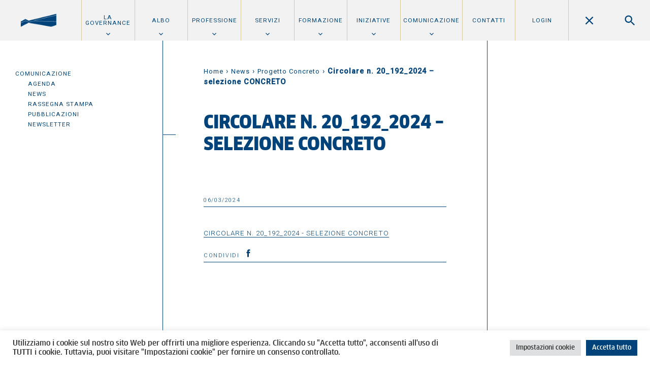

--- FILE ---
content_type: text/html; charset=UTF-8
request_url: https://www.oato.it/2024/02/20/progetto-concreto/circolare-n-20_192_2024-selezione-concreto/
body_size: 72837
content:
<!DOCTYPE html>
<html lang="it-IT">
  <head>

    <meta charset="UTF-8">
    <meta name="description" content="" />
    <meta name="viewport" content="width=device-width, initial-scale=1.0, maximum-scale=1, user-scalable=no, shrink-to-fit=no">

	  <title>Circolare n. 20_192_2024 - selezione CONCRETO | Ordine degli Architetti di Torino</title>
    
    <!-- Matomo Tracking Code -->
    <script type="text/javascript">
      var _paq = window._paq = window._paq || [];
      /* tracker methods like "setCustomDimension" should be called before "trackPageView" */
      _paq.push(['trackPageView']);
      _paq.push(['enableLinkTracking']);
      (function() {
        var u="https://ingestion.webanalytics.italia.it/";
        _paq.push(['setTrackerUrl', u+'matomo.php']);
        _paq.push(['setSiteId', 'KW3vj283BA']);
        var d=document, g=d.createElement('script'), s=d.getElementsByTagName('script')[0];
        g.type='text/javascript'; g.async=true; g.src=u+'matomo.js'; s.parentNode.insertBefore(g,s);
      })();
    </script>
    <!-- End Matomo Code -->

    <meta name='robots' content='index, follow, max-image-preview:large, max-snippet:-1, max-video-preview:-1' />
	<style>img:is([sizes="auto" i], [sizes^="auto," i]) { contain-intrinsic-size: 3000px 1500px }</style>
	
	<!-- This site is optimized with the Yoast SEO plugin v26.8 - https://yoast.com/product/yoast-seo-wordpress/ -->
	<link rel="canonical" href="https://www.oato.it/2024/02/20/progetto-concreto/circolare-n-20_192_2024-selezione-concreto/" />
	<meta property="og:locale" content="it_IT" />
	<meta property="og:type" content="article" />
	<meta property="og:title" content="Circolare n. 20_192_2024 - selezione CONCRETO | Ordine degli Architetti di Torino" />
	<meta property="og:description" content="Circolare n. 20_192_2024 - selezione CONCRETO" />
	<meta property="og:url" content="https://www.oato.it/2024/02/20/progetto-concreto/circolare-n-20_192_2024-selezione-concreto/" />
	<meta property="og:site_name" content="Ordine degli Architetti di Torino" />
	<meta property="article:publisher" content="https://www.facebook.com/ordinearchitettitorino/" />
	<meta property="og:image" content="https://www.oato.it/2024/02/20/progetto-concreto/circolare-n-20_192_2024-selezione-concreto" />
	<meta property="og:image:width" content="1200" />
	<meta property="og:image:height" content="800" />
	<meta property="og:image:type" content="image/jpeg" />
	<meta name="twitter:card" content="summary_large_image" />
	<script type="application/ld+json" class="yoast-schema-graph">{"@context":"https://schema.org","@graph":[{"@type":"WebPage","@id":"https://www.oato.it/2024/02/20/progetto-concreto/circolare-n-20_192_2024-selezione-concreto/","url":"https://www.oato.it/2024/02/20/progetto-concreto/circolare-n-20_192_2024-selezione-concreto/","name":"Circolare n. 20_192_2024 - selezione CONCRETO | Ordine degli Architetti di Torino","isPartOf":{"@id":"https://www.oato.it/#website"},"primaryImageOfPage":{"@id":"https://www.oato.it/2024/02/20/progetto-concreto/circolare-n-20_192_2024-selezione-concreto/#primaryimage"},"image":{"@id":"https://www.oato.it/2024/02/20/progetto-concreto/circolare-n-20_192_2024-selezione-concreto/#primaryimage"},"thumbnailUrl":"","datePublished":"2024-03-06T13:40:47+00:00","breadcrumb":{"@id":"https://www.oato.it/2024/02/20/progetto-concreto/circolare-n-20_192_2024-selezione-concreto/#breadcrumb"},"inLanguage":"it-IT","potentialAction":[{"@type":"ReadAction","target":["https://www.oato.it/2024/02/20/progetto-concreto/circolare-n-20_192_2024-selezione-concreto/"]}]},{"@type":"BreadcrumbList","@id":"https://www.oato.it/2024/02/20/progetto-concreto/circolare-n-20_192_2024-selezione-concreto/#breadcrumb","itemListElement":[{"@type":"ListItem","position":1,"name":"Home","item":"https://www.oato.it/"},{"@type":"ListItem","position":2,"name":"News","item":"https://www.oato.it/news/"},{"@type":"ListItem","position":3,"name":"Progetto Concreto","item":"https://www.oato.it/2024/02/20/progetto-concreto/"},{"@type":"ListItem","position":4,"name":"Circolare n. 20_192_2024 &#8211; selezione CONCRETO"}]},{"@type":"WebSite","@id":"https://www.oato.it/#website","url":"https://www.oato.it/","name":"Ordine degli Architetti di Torino","description":"","potentialAction":[{"@type":"SearchAction","target":{"@type":"EntryPoint","urlTemplate":"https://www.oato.it/?s={search_term_string}"},"query-input":{"@type":"PropertyValueSpecification","valueRequired":true,"valueName":"search_term_string"}}],"inLanguage":"it-IT"}]}</script>
	<!-- / Yoast SEO plugin. -->


<link rel='dns-prefetch' href='//fonts.googleapis.com' />
<script type="text/javascript">
/* <![CDATA[ */
window._wpemojiSettings = {"baseUrl":"https:\/\/s.w.org\/images\/core\/emoji\/16.0.1\/72x72\/","ext":".png","svgUrl":"https:\/\/s.w.org\/images\/core\/emoji\/16.0.1\/svg\/","svgExt":".svg","source":{"concatemoji":"https:\/\/www.oato.it\/wp-includes\/js\/wp-emoji-release.min.js?ver=aeb9605b215e867d495e68e9a4cddf31"}};
/*! This file is auto-generated */
!function(s,n){var o,i,e;function c(e){try{var t={supportTests:e,timestamp:(new Date).valueOf()};sessionStorage.setItem(o,JSON.stringify(t))}catch(e){}}function p(e,t,n){e.clearRect(0,0,e.canvas.width,e.canvas.height),e.fillText(t,0,0);var t=new Uint32Array(e.getImageData(0,0,e.canvas.width,e.canvas.height).data),a=(e.clearRect(0,0,e.canvas.width,e.canvas.height),e.fillText(n,0,0),new Uint32Array(e.getImageData(0,0,e.canvas.width,e.canvas.height).data));return t.every(function(e,t){return e===a[t]})}function u(e,t){e.clearRect(0,0,e.canvas.width,e.canvas.height),e.fillText(t,0,0);for(var n=e.getImageData(16,16,1,1),a=0;a<n.data.length;a++)if(0!==n.data[a])return!1;return!0}function f(e,t,n,a){switch(t){case"flag":return n(e,"\ud83c\udff3\ufe0f\u200d\u26a7\ufe0f","\ud83c\udff3\ufe0f\u200b\u26a7\ufe0f")?!1:!n(e,"\ud83c\udde8\ud83c\uddf6","\ud83c\udde8\u200b\ud83c\uddf6")&&!n(e,"\ud83c\udff4\udb40\udc67\udb40\udc62\udb40\udc65\udb40\udc6e\udb40\udc67\udb40\udc7f","\ud83c\udff4\u200b\udb40\udc67\u200b\udb40\udc62\u200b\udb40\udc65\u200b\udb40\udc6e\u200b\udb40\udc67\u200b\udb40\udc7f");case"emoji":return!a(e,"\ud83e\udedf")}return!1}function g(e,t,n,a){var r="undefined"!=typeof WorkerGlobalScope&&self instanceof WorkerGlobalScope?new OffscreenCanvas(300,150):s.createElement("canvas"),o=r.getContext("2d",{willReadFrequently:!0}),i=(o.textBaseline="top",o.font="600 32px Arial",{});return e.forEach(function(e){i[e]=t(o,e,n,a)}),i}function t(e){var t=s.createElement("script");t.src=e,t.defer=!0,s.head.appendChild(t)}"undefined"!=typeof Promise&&(o="wpEmojiSettingsSupports",i=["flag","emoji"],n.supports={everything:!0,everythingExceptFlag:!0},e=new Promise(function(e){s.addEventListener("DOMContentLoaded",e,{once:!0})}),new Promise(function(t){var n=function(){try{var e=JSON.parse(sessionStorage.getItem(o));if("object"==typeof e&&"number"==typeof e.timestamp&&(new Date).valueOf()<e.timestamp+604800&&"object"==typeof e.supportTests)return e.supportTests}catch(e){}return null}();if(!n){if("undefined"!=typeof Worker&&"undefined"!=typeof OffscreenCanvas&&"undefined"!=typeof URL&&URL.createObjectURL&&"undefined"!=typeof Blob)try{var e="postMessage("+g.toString()+"("+[JSON.stringify(i),f.toString(),p.toString(),u.toString()].join(",")+"));",a=new Blob([e],{type:"text/javascript"}),r=new Worker(URL.createObjectURL(a),{name:"wpTestEmojiSupports"});return void(r.onmessage=function(e){c(n=e.data),r.terminate(),t(n)})}catch(e){}c(n=g(i,f,p,u))}t(n)}).then(function(e){for(var t in e)n.supports[t]=e[t],n.supports.everything=n.supports.everything&&n.supports[t],"flag"!==t&&(n.supports.everythingExceptFlag=n.supports.everythingExceptFlag&&n.supports[t]);n.supports.everythingExceptFlag=n.supports.everythingExceptFlag&&!n.supports.flag,n.DOMReady=!1,n.readyCallback=function(){n.DOMReady=!0}}).then(function(){return e}).then(function(){var e;n.supports.everything||(n.readyCallback(),(e=n.source||{}).concatemoji?t(e.concatemoji):e.wpemoji&&e.twemoji&&(t(e.twemoji),t(e.wpemoji)))}))}((window,document),window._wpemojiSettings);
/* ]]> */
</script>
<style id='wp-emoji-styles-inline-css' type='text/css'>

	img.wp-smiley, img.emoji {
		display: inline !important;
		border: none !important;
		box-shadow: none !important;
		height: 1em !important;
		width: 1em !important;
		margin: 0 0.07em !important;
		vertical-align: -0.1em !important;
		background: none !important;
		padding: 0 !important;
	}
</style>
<link rel='stylesheet' id='wp-block-library-css' href='https://www.oato.it/wp-includes/css/dist/block-library/style.min.css?ver=aeb9605b215e867d495e68e9a4cddf31' type='text/css' media='all' />
<style id='classic-theme-styles-inline-css' type='text/css'>
/*! This file is auto-generated */
.wp-block-button__link{color:#fff;background-color:#32373c;border-radius:9999px;box-shadow:none;text-decoration:none;padding:calc(.667em + 2px) calc(1.333em + 2px);font-size:1.125em}.wp-block-file__button{background:#32373c;color:#fff;text-decoration:none}
</style>
<style id='global-styles-inline-css' type='text/css'>
:root{--wp--preset--aspect-ratio--square: 1;--wp--preset--aspect-ratio--4-3: 4/3;--wp--preset--aspect-ratio--3-4: 3/4;--wp--preset--aspect-ratio--3-2: 3/2;--wp--preset--aspect-ratio--2-3: 2/3;--wp--preset--aspect-ratio--16-9: 16/9;--wp--preset--aspect-ratio--9-16: 9/16;--wp--preset--color--black: #000000;--wp--preset--color--cyan-bluish-gray: #abb8c3;--wp--preset--color--white: #ffffff;--wp--preset--color--pale-pink: #f78da7;--wp--preset--color--vivid-red: #cf2e2e;--wp--preset--color--luminous-vivid-orange: #ff6900;--wp--preset--color--luminous-vivid-amber: #fcb900;--wp--preset--color--light-green-cyan: #7bdcb5;--wp--preset--color--vivid-green-cyan: #00d084;--wp--preset--color--pale-cyan-blue: #8ed1fc;--wp--preset--color--vivid-cyan-blue: #0693e3;--wp--preset--color--vivid-purple: #9b51e0;--wp--preset--gradient--vivid-cyan-blue-to-vivid-purple: linear-gradient(135deg,rgba(6,147,227,1) 0%,rgb(155,81,224) 100%);--wp--preset--gradient--light-green-cyan-to-vivid-green-cyan: linear-gradient(135deg,rgb(122,220,180) 0%,rgb(0,208,130) 100%);--wp--preset--gradient--luminous-vivid-amber-to-luminous-vivid-orange: linear-gradient(135deg,rgba(252,185,0,1) 0%,rgba(255,105,0,1) 100%);--wp--preset--gradient--luminous-vivid-orange-to-vivid-red: linear-gradient(135deg,rgba(255,105,0,1) 0%,rgb(207,46,46) 100%);--wp--preset--gradient--very-light-gray-to-cyan-bluish-gray: linear-gradient(135deg,rgb(238,238,238) 0%,rgb(169,184,195) 100%);--wp--preset--gradient--cool-to-warm-spectrum: linear-gradient(135deg,rgb(74,234,220) 0%,rgb(151,120,209) 20%,rgb(207,42,186) 40%,rgb(238,44,130) 60%,rgb(251,105,98) 80%,rgb(254,248,76) 100%);--wp--preset--gradient--blush-light-purple: linear-gradient(135deg,rgb(255,206,236) 0%,rgb(152,150,240) 100%);--wp--preset--gradient--blush-bordeaux: linear-gradient(135deg,rgb(254,205,165) 0%,rgb(254,45,45) 50%,rgb(107,0,62) 100%);--wp--preset--gradient--luminous-dusk: linear-gradient(135deg,rgb(255,203,112) 0%,rgb(199,81,192) 50%,rgb(65,88,208) 100%);--wp--preset--gradient--pale-ocean: linear-gradient(135deg,rgb(255,245,203) 0%,rgb(182,227,212) 50%,rgb(51,167,181) 100%);--wp--preset--gradient--electric-grass: linear-gradient(135deg,rgb(202,248,128) 0%,rgb(113,206,126) 100%);--wp--preset--gradient--midnight: linear-gradient(135deg,rgb(2,3,129) 0%,rgb(40,116,252) 100%);--wp--preset--font-size--small: 13px;--wp--preset--font-size--medium: 20px;--wp--preset--font-size--large: 36px;--wp--preset--font-size--x-large: 42px;--wp--preset--spacing--20: 0.44rem;--wp--preset--spacing--30: 0.67rem;--wp--preset--spacing--40: 1rem;--wp--preset--spacing--50: 1.5rem;--wp--preset--spacing--60: 2.25rem;--wp--preset--spacing--70: 3.38rem;--wp--preset--spacing--80: 5.06rem;--wp--preset--shadow--natural: 6px 6px 9px rgba(0, 0, 0, 0.2);--wp--preset--shadow--deep: 12px 12px 50px rgba(0, 0, 0, 0.4);--wp--preset--shadow--sharp: 6px 6px 0px rgba(0, 0, 0, 0.2);--wp--preset--shadow--outlined: 6px 6px 0px -3px rgba(255, 255, 255, 1), 6px 6px rgba(0, 0, 0, 1);--wp--preset--shadow--crisp: 6px 6px 0px rgba(0, 0, 0, 1);}:where(.is-layout-flex){gap: 0.5em;}:where(.is-layout-grid){gap: 0.5em;}body .is-layout-flex{display: flex;}.is-layout-flex{flex-wrap: wrap;align-items: center;}.is-layout-flex > :is(*, div){margin: 0;}body .is-layout-grid{display: grid;}.is-layout-grid > :is(*, div){margin: 0;}:where(.wp-block-columns.is-layout-flex){gap: 2em;}:where(.wp-block-columns.is-layout-grid){gap: 2em;}:where(.wp-block-post-template.is-layout-flex){gap: 1.25em;}:where(.wp-block-post-template.is-layout-grid){gap: 1.25em;}.has-black-color{color: var(--wp--preset--color--black) !important;}.has-cyan-bluish-gray-color{color: var(--wp--preset--color--cyan-bluish-gray) !important;}.has-white-color{color: var(--wp--preset--color--white) !important;}.has-pale-pink-color{color: var(--wp--preset--color--pale-pink) !important;}.has-vivid-red-color{color: var(--wp--preset--color--vivid-red) !important;}.has-luminous-vivid-orange-color{color: var(--wp--preset--color--luminous-vivid-orange) !important;}.has-luminous-vivid-amber-color{color: var(--wp--preset--color--luminous-vivid-amber) !important;}.has-light-green-cyan-color{color: var(--wp--preset--color--light-green-cyan) !important;}.has-vivid-green-cyan-color{color: var(--wp--preset--color--vivid-green-cyan) !important;}.has-pale-cyan-blue-color{color: var(--wp--preset--color--pale-cyan-blue) !important;}.has-vivid-cyan-blue-color{color: var(--wp--preset--color--vivid-cyan-blue) !important;}.has-vivid-purple-color{color: var(--wp--preset--color--vivid-purple) !important;}.has-black-background-color{background-color: var(--wp--preset--color--black) !important;}.has-cyan-bluish-gray-background-color{background-color: var(--wp--preset--color--cyan-bluish-gray) !important;}.has-white-background-color{background-color: var(--wp--preset--color--white) !important;}.has-pale-pink-background-color{background-color: var(--wp--preset--color--pale-pink) !important;}.has-vivid-red-background-color{background-color: var(--wp--preset--color--vivid-red) !important;}.has-luminous-vivid-orange-background-color{background-color: var(--wp--preset--color--luminous-vivid-orange) !important;}.has-luminous-vivid-amber-background-color{background-color: var(--wp--preset--color--luminous-vivid-amber) !important;}.has-light-green-cyan-background-color{background-color: var(--wp--preset--color--light-green-cyan) !important;}.has-vivid-green-cyan-background-color{background-color: var(--wp--preset--color--vivid-green-cyan) !important;}.has-pale-cyan-blue-background-color{background-color: var(--wp--preset--color--pale-cyan-blue) !important;}.has-vivid-cyan-blue-background-color{background-color: var(--wp--preset--color--vivid-cyan-blue) !important;}.has-vivid-purple-background-color{background-color: var(--wp--preset--color--vivid-purple) !important;}.has-black-border-color{border-color: var(--wp--preset--color--black) !important;}.has-cyan-bluish-gray-border-color{border-color: var(--wp--preset--color--cyan-bluish-gray) !important;}.has-white-border-color{border-color: var(--wp--preset--color--white) !important;}.has-pale-pink-border-color{border-color: var(--wp--preset--color--pale-pink) !important;}.has-vivid-red-border-color{border-color: var(--wp--preset--color--vivid-red) !important;}.has-luminous-vivid-orange-border-color{border-color: var(--wp--preset--color--luminous-vivid-orange) !important;}.has-luminous-vivid-amber-border-color{border-color: var(--wp--preset--color--luminous-vivid-amber) !important;}.has-light-green-cyan-border-color{border-color: var(--wp--preset--color--light-green-cyan) !important;}.has-vivid-green-cyan-border-color{border-color: var(--wp--preset--color--vivid-green-cyan) !important;}.has-pale-cyan-blue-border-color{border-color: var(--wp--preset--color--pale-cyan-blue) !important;}.has-vivid-cyan-blue-border-color{border-color: var(--wp--preset--color--vivid-cyan-blue) !important;}.has-vivid-purple-border-color{border-color: var(--wp--preset--color--vivid-purple) !important;}.has-vivid-cyan-blue-to-vivid-purple-gradient-background{background: var(--wp--preset--gradient--vivid-cyan-blue-to-vivid-purple) !important;}.has-light-green-cyan-to-vivid-green-cyan-gradient-background{background: var(--wp--preset--gradient--light-green-cyan-to-vivid-green-cyan) !important;}.has-luminous-vivid-amber-to-luminous-vivid-orange-gradient-background{background: var(--wp--preset--gradient--luminous-vivid-amber-to-luminous-vivid-orange) !important;}.has-luminous-vivid-orange-to-vivid-red-gradient-background{background: var(--wp--preset--gradient--luminous-vivid-orange-to-vivid-red) !important;}.has-very-light-gray-to-cyan-bluish-gray-gradient-background{background: var(--wp--preset--gradient--very-light-gray-to-cyan-bluish-gray) !important;}.has-cool-to-warm-spectrum-gradient-background{background: var(--wp--preset--gradient--cool-to-warm-spectrum) !important;}.has-blush-light-purple-gradient-background{background: var(--wp--preset--gradient--blush-light-purple) !important;}.has-blush-bordeaux-gradient-background{background: var(--wp--preset--gradient--blush-bordeaux) !important;}.has-luminous-dusk-gradient-background{background: var(--wp--preset--gradient--luminous-dusk) !important;}.has-pale-ocean-gradient-background{background: var(--wp--preset--gradient--pale-ocean) !important;}.has-electric-grass-gradient-background{background: var(--wp--preset--gradient--electric-grass) !important;}.has-midnight-gradient-background{background: var(--wp--preset--gradient--midnight) !important;}.has-small-font-size{font-size: var(--wp--preset--font-size--small) !important;}.has-medium-font-size{font-size: var(--wp--preset--font-size--medium) !important;}.has-large-font-size{font-size: var(--wp--preset--font-size--large) !important;}.has-x-large-font-size{font-size: var(--wp--preset--font-size--x-large) !important;}
:where(.wp-block-post-template.is-layout-flex){gap: 1.25em;}:where(.wp-block-post-template.is-layout-grid){gap: 1.25em;}
:where(.wp-block-columns.is-layout-flex){gap: 2em;}:where(.wp-block-columns.is-layout-grid){gap: 2em;}
:root :where(.wp-block-pullquote){font-size: 1.5em;line-height: 1.6;}
</style>
<link rel='stylesheet' id='contact-form-7-css' href='https://www.oato.it/wp-content/plugins/contact-form-7/includes/css/styles.css?ver=6.0.6' type='text/css' media='all' />
<link rel='stylesheet' id='cookie-law-info-css' href='https://www.oato.it/wp-content/plugins/cookie-law-info/legacy/public/css/cookie-law-info-public.css?ver=3.3.9.1' type='text/css' media='all' />
<link rel='stylesheet' id='cookie-law-info-gdpr-css' href='https://www.oato.it/wp-content/plugins/cookie-law-info/legacy/public/css/cookie-law-info-gdpr.css?ver=3.3.9.1' type='text/css' media='all' />
<link rel='stylesheet' id='pix-infiniteload-css' href='https://www.oato.it/wp-content/plugins/infinite-scroll-and-load-more-ajax-pagination/css/infiniteload.css?ver=aeb9605b215e867d495e68e9a4cddf31' type='text/css' media='all' />
<link rel='stylesheet' id='photoswipe-core-css-css' href='https://www.oato.it/wp-content/plugins/photoswipe-masonry/photoswipe-dist/photoswipe.css?ver=aeb9605b215e867d495e68e9a4cddf31' type='text/css' media='all' />
<link rel='stylesheet' id='pswp-skin-css' href='https://www.oato.it/wp-content/plugins/photoswipe-masonry/photoswipe-dist/default-skin/default-skin.css?ver=aeb9605b215e867d495e68e9a4cddf31' type='text/css' media='all' />
<link rel='stylesheet' id='css/fonts-css' href='https://fonts.googleapis.com/css?family=Roboto%3A300%2C400%2C500%2C70&#038;ver=6.8.3' type='text/css' media='all' />
<link rel='stylesheet' id='css/style_fonts-css' href='https://www.oato.it/wp-content/themes/oat/style-fonts.css?ver=aeb9605b215e867d495e68e9a4cddf31' type='text/css' media='all' />
<link rel='stylesheet' id='css/owlcarousel-css' href='https://www.oato.it/wp-content/themes/oat/js/owl.carousel.css?ver=aeb9605b215e867d495e68e9a4cddf31' type='text/css' media='all' />
<link rel='stylesheet' id='css/style-css' href='https://www.oato.it/wp-content/themes/oat/style.css?ver=aeb9605b215e867d495e68e9a4cddf31' type='text/css' media='all' />
<link rel='stylesheet' id='css/style_mobile-css' href='https://www.oato.it/wp-content/themes/oat/style_mobile.css?ver=aeb9605b215e867d495e68e9a4cddf31' type='text/css' media='all' />
<link rel='stylesheet' id='css/style_desktop-css' href='https://www.oato.it/wp-content/themes/oat/style_desktop.css?ver=aeb9605b215e867d495e68e9a4cddf31' type='text/css' media='all' />
<link rel='stylesheet' id='css/style_print-css' href='https://www.oato.it/wp-content/themes/oat/style-print.css?ver=1.0' type='text/css' media='print' />
<script type="text/javascript" src="https://www.oato.it/wp-includes/js/jquery/jquery.min.js?ver=3.7.1" id="jquery-core-js"></script>
<script type="text/javascript" src="https://www.oato.it/wp-includes/js/jquery/jquery-migrate.min.js?ver=3.4.1" id="jquery-migrate-js"></script>
<script type="text/javascript" id="cookie-law-info-js-extra">
/* <![CDATA[ */
var Cli_Data = {"nn_cookie_ids":[],"cookielist":[],"non_necessary_cookies":[],"ccpaEnabled":"","ccpaRegionBased":"","ccpaBarEnabled":"","strictlyEnabled":["necessary","obligatoire"],"ccpaType":"gdpr","js_blocking":"1","custom_integration":"","triggerDomRefresh":"","secure_cookies":""};
var cli_cookiebar_settings = {"animate_speed_hide":"500","animate_speed_show":"500","background":"#FFF","border":"#b1a6a6c2","border_on":"","button_1_button_colour":"#00437a","button_1_button_hover":"#003662","button_1_link_colour":"#fff","button_1_as_button":"1","button_1_new_win":"","button_2_button_colour":"#333","button_2_button_hover":"#292929","button_2_link_colour":"#444","button_2_as_button":"","button_2_hidebar":"","button_3_button_colour":"#dedfe0","button_3_button_hover":"#b2b2b3","button_3_link_colour":"#333333","button_3_as_button":"1","button_3_new_win":"","button_4_button_colour":"#dedfe0","button_4_button_hover":"#b2b2b3","button_4_link_colour":"#333333","button_4_as_button":"1","button_7_button_colour":"#00437a","button_7_button_hover":"#003662","button_7_link_colour":"#fff","button_7_as_button":"1","button_7_new_win":"","font_family":"inherit","header_fix":"","notify_animate_hide":"1","notify_animate_show":"","notify_div_id":"#cookie-law-info-bar","notify_position_horizontal":"right","notify_position_vertical":"bottom","scroll_close":"","scroll_close_reload":"","accept_close_reload":"","reject_close_reload":"","showagain_tab":"","showagain_background":"#fff","showagain_border":"#000","showagain_div_id":"#cookie-law-info-again","showagain_x_position":"100px","text":"#333333","show_once_yn":"","show_once":"10000","logging_on":"","as_popup":"","popup_overlay":"1","bar_heading_text":"","cookie_bar_as":"banner","popup_showagain_position":"bottom-right","widget_position":"left"};
var log_object = {"ajax_url":"https:\/\/www.oato.it\/wp-admin\/admin-ajax.php"};
/* ]]> */
</script>
<script type="text/javascript" src="https://www.oato.it/wp-content/plugins/cookie-law-info/legacy/public/js/cookie-law-info-public.js?ver=3.3.9.1" id="cookie-law-info-js"></script>
<script type="text/javascript" src="https://www.oato.it/wp-content/plugins/photoswipe-masonry/photoswipe-dist/photoswipe.min.js?ver=aeb9605b215e867d495e68e9a4cddf31" id="photoswipe-js"></script>
<script type="text/javascript" src="https://www.oato.it/wp-content/plugins/photoswipe-masonry/photoswipe-masonry.js?ver=aeb9605b215e867d495e68e9a4cddf31" id="photoswipe-masonry-js-js"></script>
<script type="text/javascript" src="https://www.oato.it/wp-content/plugins/photoswipe-masonry/photoswipe-dist/photoswipe-ui-default.min.js?ver=aeb9605b215e867d495e68e9a4cddf31" id="photoswipe-ui-default-js"></script>
<script type="text/javascript" src="https://www.oato.it/wp-content/plugins/photoswipe-masonry/masonry.pkgd.min.js?ver=aeb9605b215e867d495e68e9a4cddf31" id="photoswipe-masonry-js"></script>
<script type="text/javascript" src="https://www.oato.it/wp-content/plugins/photoswipe-masonry/imagesloaded.pkgd.min.js?ver=aeb9605b215e867d495e68e9a4cddf31" id="photoswipe-imagesloaded-js"></script>
<link rel="https://api.w.org/" href="https://www.oato.it/wp-json/" /><link rel="alternate" title="JSON" type="application/json" href="https://www.oato.it/wp-json/wp/v2/media/41527" /><link rel="alternate" title="oEmbed (JSON)" type="application/json+oembed" href="https://www.oato.it/wp-json/oembed/1.0/embed?url=https%3A%2F%2Fwww.oato.it%2F2024%2F02%2F20%2Fprogetto-concreto%2Fcircolare-n-20_192_2024-selezione-concreto%2F" />
<link rel="alternate" title="oEmbed (XML)" type="text/xml+oembed" href="https://www.oato.it/wp-json/oembed/1.0/embed?url=https%3A%2F%2Fwww.oato.it%2F2024%2F02%2F20%2Fprogetto-concreto%2Fcircolare-n-20_192_2024-selezione-concreto%2F&#038;format=xml" />
<link rel="apple-touch-icon" sizes="76x76" href="/wp-content/uploads/fbrfg/apple-touch-icon.png">
<link rel="icon" type="image/png" href="/wp-content/uploads/fbrfg/favicon-32x32.png" sizes="32x32">
<link rel="icon" type="image/png" href="/wp-content/uploads/fbrfg/favicon-16x16.png" sizes="16x16">
<link rel="manifest" href="/wp-content/uploads/fbrfg/manifest.json">
<link rel="mask-icon" href="/wp-content/uploads/fbrfg/safari-pinned-tab.svg" color="#5bbad5">
<link rel="shortcut icon" href="/wp-content/uploads/fbrfg/favicon.ico">
<meta name="msapplication-config" content="/wp-content/uploads/fbrfg/browserconfig.xml">
<meta name="theme-color" content="#ffffff">  </head>

  <body data-rsssl=1 class="attachment wp-singular attachment-template-default single single-attachment postid-41527 attachmentid-41527 attachment-pdf wp-theme-oat">
  <header id="mainHeader" class="show clearfix">
    <!--<div id="headerContain">-->
      <a class="logo" href="https://www.oato.it">
              <img class="min" alt="Ordine degli Architetti di Torino" src="https://www.oato.it/wp-content/themes/oat/files/logo-min.png" />
          <img class="max" alt="Ordine degli Architetti di Torino" src="https://www.oato.it/wp-content/themes/oat/files/logo.png" style="display:none;"/>
              </a>
      <div class="menu-search clearfix">
        <a class="showMenu" data-show="mainMenu"></a>
        <a class="showSearch" data-show="mainSearch"></a>
      </div>
    <!--</div>-->
  </header>

  <nav id="mainMenu">
  <ul id="menu-main" class="menu"><li id="menu-item-1418" class="menu-item menu-item-type-post_type menu-item-object-page menu-item-has-children menu-item-1418"><a href="https://www.oato.it/ordine-di-torino/">La Governance</a>
<ul class="sub-menu">
	<li id="menu-item-35255" class="menu-item menu-item-type-post_type menu-item-object-page menu-item-35255"><a href="https://www.oato.it/ordine-di-torino/consiglio-ordine/">Consiglio dell’Ordine</a></li>
	<li id="menu-item-1420" class="menu-item menu-item-type-post_type menu-item-object-page menu-item-1420"><a href="https://www.oato.it/ordine-di-torino/consiglio-disciplina/">Consiglio di disciplina</a></li>
	<li id="menu-item-1428" class="menu-item menu-item-type-post_type menu-item-object-page menu-item-1428"><a href="https://www.oato.it/professione/parcelle/">Commissione parcelle</a></li>
	<li id="menu-item-44742" class="menu-item menu-item-type-post_type menu-item-object-page menu-item-44742"><a href="https://www.oato.it/ordine-di-torino/focus-group-2025-2029/">Focus group e Gruppi di Coordinamento</a></li>
	<li id="menu-item-1423" class="menu-item menu-item-type-post_type menu-item-object-page menu-item-1423"><a href="https://www.oato.it/ordine-di-torino/staff/">Staff</a></li>
	<li id="menu-item-1422" class="menu-item menu-item-type-post_type menu-item-object-page menu-item-1422"><a href="https://www.oato.it/ordine-di-torino/fondazione-architettura-torino/">Fondazione per l&#8217;architettura</a></li>
	<li id="menu-item-3223" class="menu-item menu-item-type-post_type menu-item-object-page menu-item-3223"><a href="https://www.oato.it/ordine-di-torino/amministrazione-trasparente/">Amministrazione trasparente</a></li>
	<li id="menu-item-19163" class="menu-item menu-item-type-post_type menu-item-object-page menu-item-19163"><a href="https://www.oato.it/ordine-di-torino/la-sede/">La sede</a></li>
</ul>
</li>
<li id="menu-item-1407" class="menu-item menu-item-type-post_type menu-item-object-page menu-item-has-children menu-item-1407"><a href="https://www.oato.it/albo/">Albo</a>
<ul class="sub-menu">
	<li id="menu-item-1444" class="mobile menu-item menu-item-type-post_type menu-item-object-page menu-item-1444"><a href="https://www.oato.it/albo/">Overview</a></li>
	<li id="menu-item-1408" class="menu-item menu-item-type-post_type menu-item-object-page menu-item-1408"><a href="https://www.oato.it/albo/iscrizione/">Iscrizione</a></li>
	<li id="menu-item-42696" class="menu-item menu-item-type-post_type menu-item-object-page menu-item-42696"><a href="https://www.oato.it/albo/cancellazione/">Cancellazione</a></li>
	<li id="menu-item-2329" class="menu-item menu-item-type-post_type menu-item-object-page menu-item-2329"><a href="https://www.oato.it/albo/modulistica/">Modulistica</a></li>
	<li id="menu-item-1409" class="menu-item menu-item-type-post_type menu-item-object-page menu-item-1409"><a href="https://www.oato.it/albo/quota/">Quota</a></li>
	<li id="menu-item-1410" class="menu-item menu-item-type-post_type menu-item-object-page menu-item-has-children menu-item-1410"><a href="https://www.oato.it/albo/ricerca-professionista/">Ricerca professionista</a>
	<ul class="sub-menu">
		<li id="menu-item-6034" class="mobile menu-item menu-item-type-post_type menu-item-object-page menu-item-6034"><a href="https://www.oato.it/albo/ricerca-professionista/">Overview</a></li>
		<li id="menu-item-1493" class="ancora menu-item menu-item-type-custom menu-item-object-custom menu-item-1493"><a href="https://www.oato.it/albo/ricerca-professionista#elenchi-speciali">Elenchi speciali</a></li>
		<li id="menu-item-1494" class="ancora menu-item menu-item-type-custom menu-item-object-custom menu-item-1494"><a href="https://www.oato.it/albo/ricerca-professionista#albo-unico-degli-architetti-italiani">Albo unico degli architetti italiani</a></li>
	</ul>
</li>
</ul>
</li>
<li id="menu-item-1425" class="menu-item menu-item-type-post_type menu-item-object-page menu-item-has-children menu-item-1425"><a href="https://www.oato.it/professione/">Professione</a>
<ul class="sub-menu">
	<li id="menu-item-1448" class="mobile menu-item menu-item-type-post_type menu-item-object-page menu-item-1448"><a href="https://www.oato.it/professione/">Overview</a></li>
	<li id="menu-item-40277" class="menu-item menu-item-type-post_type menu-item-object-page menu-item-40277"><a href="https://www.oato.it/tirocinio-professionale/">Tirocinio professionale</a></li>
	<li id="menu-item-18030" class="menu-item menu-item-type-post_type menu-item-object-page menu-item-has-children menu-item-18030"><a href="https://www.oato.it/professione/obblighi-tutele/">Obblighi e tutele</a>
	<ul class="sub-menu">
		<li id="menu-item-6035" class="mobile menu-item menu-item-type-post_type menu-item-object-page menu-item-6035"><a href="https://www.oato.it/professione/obblighi-tutele-2/">Overview</a></li>
		<li id="menu-item-1450" class="ancora menu-item menu-item-type-custom menu-item-object-custom menu-item-1450"><a href="https://www.oato.it/professione/obblighi-tutele#inarcassa">Inarcassa</a></li>
		<li id="menu-item-1451" class="ancora menu-item menu-item-type-custom menu-item-object-custom menu-item-1451"><a href="https://www.oato.it/professione/obblighi-tutele#assicurazione-professionale">Assicurazione professionale</a></li>
		<li id="menu-item-1452" class="ancora menu-item menu-item-type-custom menu-item-object-custom menu-item-1452"><a href="https://www.oato.it/professione/obblighi-tutele#pos">Pos</a></li>
		<li id="menu-item-1453" class="ancora menu-item menu-item-type-custom menu-item-object-custom menu-item-1453"><a href="https://www.oato.it/professione/obblighi-tutele#tutele-e-agevolazioni">Tutele e agevolazioni</a></li>
	</ul>
</li>
	<li id="menu-item-1427" class="menu-item menu-item-type-post_type menu-item-object-page menu-item-has-children menu-item-1427"><a href="https://www.oato.it/professione/deontologia/">Deontologia</a>
	<ul class="sub-menu">
		<li id="menu-item-6036" class="mobile menu-item menu-item-type-post_type menu-item-object-page menu-item-6036"><a href="https://www.oato.it/professione/deontologia/">Overview</a></li>
		<li id="menu-item-1454" class="ancora menu-item menu-item-type-custom menu-item-object-custom menu-item-1454"><a href="https://www.oato.it/professione/deontologia#codice-deontologico">Codice deontologico</a></li>
		<li id="menu-item-1455" class="ancora menu-item menu-item-type-custom menu-item-object-custom menu-item-1455"><a href="https://www.oato.it/professione/deontologia#procedimenti-disciplinari">Procedimenti disciplinari</a></li>
		<li id="menu-item-1456" class="ancora menu-item menu-item-type-custom menu-item-object-custom menu-item-1456"><a href="https://www.oato.it/professione/deontologia#morosita">Morosità</a></li>
	</ul>
</li>
	<li id="menu-item-1429" class="menu-item menu-item-type-post_type menu-item-object-page menu-item-has-children menu-item-1429"><a href="https://www.oato.it/professione/strumenti/">Strumenti per la professione</a>
	<ul class="sub-menu">
		<li id="menu-item-6039" class="mobile menu-item menu-item-type-post_type menu-item-object-page menu-item-6039"><a href="https://www.oato.it/professione/strumenti/">Overview</a></li>
		<li id="menu-item-1460" class="ancora menu-item menu-item-type-custom menu-item-object-custom menu-item-1460"><a href="https://www.oato.it/professione/strumenti#posta-elettronica-certificata">PEC</a></li>
		<li id="menu-item-1461" class="ancora menu-item menu-item-type-custom menu-item-object-custom menu-item-1461"><a href="https://www.oato.it/professione/strumenti#firma-digitale">Firma digitale</a></li>
		<li id="menu-item-1462" class="ancora menu-item menu-item-type-custom menu-item-object-custom menu-item-1462"><a href="https://www.oato.it/professione/strumenti#logo-oat">Logo OAT</a></li>
		<li id="menu-item-1463" class="ancora menu-item menu-item-type-custom menu-item-object-custom menu-item-1463"><a href="https://www.oato.it/professione/strumenti#tesserino-e-certificato">Tesserino e certificato</a></li>
		<li id="menu-item-1465" class="ancora menu-item menu-item-type-custom menu-item-object-custom menu-item-1465"><a href="https://www.oato.it/professione/strumenti#fatturazione-elettronica">Fatturazione elettronica</a></li>
		<li id="menu-item-1466" class="ancora menu-item menu-item-type-custom menu-item-object-custom menu-item-1466"><a href="https://www.oato.it/professione/strumenti#europaconcorsi">Europaconcorsi</a></li>
		<li id="menu-item-40361" class="menu-item menu-item-type-custom menu-item-object-custom menu-item-40361"><a href="https://www.oato.it/professione/strumenti/#divisare">Divisare</a></li>
	</ul>
</li>
	<li id="menu-item-40376" class="menu-item menu-item-type-post_type menu-item-object-page menu-item-40376"><a href="https://www.oato.it/ordine-di-torino/superbonus-news/">Superbonus</a></li>
</ul>
</li>
<li id="menu-item-1411" class="menu-item menu-item-type-post_type menu-item-object-page menu-item-has-children menu-item-1411"><a href="https://www.oato.it/servizi/">Servizi</a>
<ul class="sub-menu">
	<li id="menu-item-1445" class="mobile menu-item menu-item-type-post_type menu-item-object-page menu-item-1445"><a href="https://www.oato.it/servizi/">Overview</a></li>
	<li id="menu-item-1412" class="menu-item menu-item-type-post_type menu-item-object-page menu-item-has-children menu-item-1412"><a href="https://www.oato.it/servizi/servizi-di-consulenza/">Consulenze</a>
	<ul class="sub-menu">
		<li id="menu-item-6040" class="mobile menu-item menu-item-type-post_type menu-item-object-page menu-item-6040"><a href="https://www.oato.it/servizi/servizi-di-consulenza/">Overview</a></li>
		<li id="menu-item-1470" class="ancora menu-item menu-item-type-custom menu-item-object-custom menu-item-1470"><a href="https://www.oato.it/servizi/servizi-di-consulenza#consulenza-fiscale">Fiscale</a></li>
		<li id="menu-item-1472" class="ancora menu-item menu-item-type-custom menu-item-object-custom menu-item-1472"><a href="https://www.oato.it/servizi/servizi-di-consulenza#consulenza-legale">Legale</a></li>
		<li id="menu-item-37095" class="menu-item menu-item-type-custom menu-item-object-custom menu-item-37095"><a href="https://www.oato.it/servizi/servizi-di-consulenza/#richiesta-recupero-crediti">Richiesta recupero crediti</a></li>
		<li id="menu-item-1473" class="ancora menu-item menu-item-type-custom menu-item-object-custom menu-item-1473"><a href="https://www.oato.it/servizi/servizi-di-consulenza#consulenza-previdenziale">Previdenziale</a></li>
		<li id="menu-item-1476" class="ancora menu-item menu-item-type-custom menu-item-object-custom menu-item-1476"><a href="https://www.oato.it/servizi/servizi-di-consulenza#consulenza-in-tema-di-sicurezza-nei-luoghi-di-lavoro">Sicurezza</a></li>
		<li id="menu-item-1475" class="ancora menu-item menu-item-type-custom menu-item-object-custom menu-item-1475"><a href="https://www.oato.it/servizi/servizi-di-consulenza#consulenza-in-tema-di-prevenzione-incendi">Prevenzione incendi</a></li>
		<li id="menu-item-6199" class="ancora menu-item menu-item-type-custom menu-item-object-custom menu-item-6199"><a href="https://www.oato.it/servizi/servizi-di-consulenza/#consulenza-in-tema-di-procedure-edilizie">Procedure edilizie</a></li>
		<li id="menu-item-1477" class="ancora menu-item menu-item-type-custom menu-item-object-custom menu-item-1477"><a href="https://www.oato.it/servizi/servizi-di-consulenza#consulenza-in-tema-di-strutture-e-di-progettazione-strutturale-antisismica">Strutture</a></li>
		<li id="menu-item-1478" class="ancora menu-item menu-item-type-custom menu-item-object-custom menu-item-1478"><a href="https://www.oato.it/servizi/servizi-di-consulenza#consulenza-in-tema-di-sostenibilita-ed-energia">Sostenibilità ed energia</a></li>
		<li id="menu-item-39014" class="menu-item menu-item-type-custom menu-item-object-custom menu-item-39014"><a href="https://www.oato.it/servizi/servizi-di-consulenza/#consulenza-in-tema-di-lavori-pubblici">Lavori pubblici</a></li>
	</ul>
</li>
	<li id="menu-item-1413" class="menu-item menu-item-type-post_type menu-item-object-page menu-item-has-children menu-item-1413"><a href="https://www.oato.it/servizi/convenzioni/">Convenzioni</a>
	<ul class="sub-menu">
		<li id="menu-item-6041" class="mobile menu-item menu-item-type-post_type menu-item-object-page menu-item-6041"><a href="https://www.oato.it/servizi/convenzioni/">Overview</a></li>
		<li id="menu-item-1482" class="ancora menu-item menu-item-type-custom menu-item-object-custom menu-item-1482"><a href="https://www.oato.it/servizi/convenzioni#servizi-per-la-professione">Servizi per la professione</a></li>
		<li id="menu-item-1483" class="ancora menu-item menu-item-type-custom menu-item-object-custom menu-item-1483"><a href="https://www.oato.it/servizi/convenzioni#spazi-di-coworking">Spazi di coworking</a></li>
		<li id="menu-item-1484" class="ancora menu-item menu-item-type-custom menu-item-object-custom menu-item-1484"><a href="https://www.oato.it/servizi/convenzioni#mezzi-di-trasporto-e-viaggi">Mezzi di trasporto e viaggi</a></li>
		<li id="menu-item-1485" class="ancora menu-item menu-item-type-custom menu-item-object-custom menu-item-1485"><a href="https://www.oato.it/servizi/convenzioni#servizi-per-linfanzia">Servizi per l&#8217;infanzia</a></li>
		<li id="menu-item-1486" class="ancora menu-item menu-item-type-custom menu-item-object-custom menu-item-1486"><a href="https://www.oato.it/servizi/convenzioni/#salute-sport-e-tempo-libero">Salute, sport e tempo libero</a></li>
	</ul>
</li>
	<li id="menu-item-1414" class="menu-item menu-item-type-post_type menu-item-object-page menu-item-has-children menu-item-1414"><a href="https://www.oato.it/servizi/bacheca/">Bacheca</a>
	<ul class="sub-menu">
		<li id="menu-item-6042" class="mobile menu-item menu-item-type-post_type menu-item-object-page menu-item-6042"><a href="https://www.oato.it/servizi/bacheca/">Overview</a></li>
		<li id="menu-item-2342" class="ancora menu-item menu-item-type-custom menu-item-object-custom menu-item-2342"><a href="https://www.oato.it/servizi/bacheca#cerca-un-lavoro">Cerco un lavoro</a></li>
		<li id="menu-item-2343" class="ancora menu-item menu-item-type-custom menu-item-object-custom menu-item-2343"><a href="https://www.oato.it/servizi/bacheca#cerco-un-architetto">Cerco un architetto</a></li>
		<li id="menu-item-2344" class="ancora menu-item menu-item-type-custom menu-item-object-custom menu-item-2344"><a href="https://www.oato.it/servizi/bacheca#annunci-vari">Annunci vari</a></li>
	</ul>
</li>
	<li id="menu-item-1416" class="menu-item menu-item-type-post_type menu-item-object-page menu-item-has-children menu-item-1416"><a href="https://www.oato.it/servizi/bandi-e-concorsi/">Bandi</a>
	<ul class="sub-menu">
		<li id="menu-item-6043" class="mobile menu-item menu-item-type-post_type menu-item-object-page menu-item-6043"><a href="https://www.oato.it/servizi/bandi-e-concorsi/">Overview</a></li>
		<li id="menu-item-1489" class="ancora menu-item menu-item-type-custom menu-item-object-custom menu-item-1489"><a href="https://www.oato.it/servizi/bandi-e-concorsi#osservatorio-concorsi">Osservatorio concorsi</a></li>
		<li id="menu-item-1490" class="ancora menu-item menu-item-type-custom menu-item-object-custom menu-item-1490"><a href="https://www.oato.it/servizi/bandi-e-concorsi#decalogo-concorsi">Decalogo concorsi</a></li>
		<li id="menu-item-1491" class="ancora menu-item menu-item-type-custom menu-item-object-custom menu-item-1491"><a href="https://www.oato.it/servizi/bandi-e-concorsi/#fondazione-programmazione-concorsi">Fondazione: programmazione concorsi</a></li>
		<li id="menu-item-6540" class="ancora menu-item menu-item-type-custom menu-item-object-custom menu-item-6540"><a href="https://www.oato.it/servizi/bandi-e-concorsi/#consiglio-nazionale-onsai">Consiglio Nazionale: ONSAI</a></li>
	</ul>
</li>
</ul>
</li>
<li id="menu-item-1430" class="menu-item menu-item-type-post_type menu-item-object-page menu-item-has-children menu-item-1430"><a href="https://www.oato.it/formazione/">Formazione</a>
<ul class="sub-menu">
	<li id="menu-item-1805" class="mobile menu-item menu-item-type-post_type menu-item-object-page menu-item-1805"><a href="https://www.oato.it/formazione/">Overview</a></li>
	<li id="menu-item-1431" class="menu-item menu-item-type-post_type menu-item-object-page menu-item-has-children menu-item-1431"><a href="https://www.oato.it/formazione/obbligo-formativo/">Obbligo formativo</a>
	<ul class="sub-menu">
		<li id="menu-item-6045" class="mobile menu-item menu-item-type-post_type menu-item-object-page menu-item-6045"><a href="https://www.oato.it/formazione/obbligo-formativo/">Overview</a></li>
		<li id="menu-item-4709" class="ancora menu-item menu-item-type-custom menu-item-object-custom menu-item-4709"><a href="https://www.oato.it/formazione/obbligo-formativo#quanti-cfp-occorrono">Quanti CFP occorrono</a></li>
		<li id="menu-item-1825" class="ancora menu-item menu-item-type-custom menu-item-object-custom menu-item-1825"><a href="https://www.oato.it/formazione/obbligo-formativo#come-acquisire-i-cfp">Come acquisire i CFP</a></li>
		<li id="menu-item-1829" class="ancora menu-item menu-item-type-custom menu-item-object-custom menu-item-1829"><a href="https://www.oato.it/formazione/obbligo-formativo#esoneri">Esoneri</a></li>
		<li id="menu-item-1830" class="ancora menu-item menu-item-type-custom menu-item-object-custom menu-item-1830"><a href="https://www.oato.it/formazione/obbligo-formativo/#primo-anno-di-iscrizione-e-decadenza-dellobbligo">Primo anno di iscrizione e decadenza dell&#8217;obbligo</a></li>
		<li id="menu-item-4710" class="ancora menu-item menu-item-type-custom menu-item-object-custom menu-item-4710"><a href="https://www.oato.it/formazione/obbligo-formativo#sanzioni">Sanzioni</a></li>
	</ul>
</li>
	<li id="menu-item-1433" class="menu-item menu-item-type-post_type menu-item-object-page menu-item-1433"><a href="https://www.oato.it/formazione/offerta-formativa-ordine-e-fondazione/">Offerta formativa dell’Ordine e della Fondazione</a></li>
	<li id="menu-item-3037" class="menu-item menu-item-type-post_type menu-item-object-page menu-item-3037"><a href="https://www.oato.it/formazione/proposte-formative-accreditamento/">Proposte formative e accreditamento eventi</a></li>
</ul>
</li>
<li id="menu-item-1437" class="menu-item menu-item-type-post_type menu-item-object-page menu-item-has-children menu-item-1437"><a href="https://www.oato.it/iniziative/">Iniziative</a>
<ul class="sub-menu">
	<li id="menu-item-1661" class="mobile menu-item menu-item-type-post_type menu-item-object-page menu-item-1661"><a href="https://www.oato.it/iniziative/">Overview</a></li>
	<li id="menu-item-43610" class="menu-item menu-item-type-post_type menu-item-object-page menu-item-43610"><a href="https://www.oato.it/iniziative/report-di-fine-mandato-2021-2025/">Report di fine mandato 2021/2025</a></li>
	<li id="menu-item-3166" class="menu-item menu-item-type-post_type menu-item-object-page menu-item-3166"><a href="https://www.oato.it/iniziative/premio-architetture-rivelate/">Architetture Rivelate</a></li>
	<li id="menu-item-1709" class="menu-item menu-item-type-post_type menu-item-object-page menu-item-1709"><a href="https://www.oato.it/iniziative/forum-sicurezza/">Forum Sicurezza</a></li>
	<li id="menu-item-31128" class="menu-item menu-item-type-post_type menu-item-object-page menu-item-31128"><a href="https://www.oato.it/servizi/polito-studio/">POLITO Studio</a></li>
	<li id="menu-item-1708" class="menu-item menu-item-type-post_type menu-item-object-page menu-item-1708"><a href="https://www.oato.it/iniziative/forum-restructura/">Restructura</a></li>
	<li id="menu-item-13142" class="menu-item menu-item-type-post_type menu-item-object-page menu-item-13142"><a href="https://www.oato.it/iniziative/cinquanta-anni-laurea/">Cinquant’anni di laurea</a></li>
	<li id="menu-item-1702" class="menu-item menu-item-type-post_type menu-item-object-page menu-item-1702"><a href="https://www.oato.it/iniziative/architettura-arco-alpino/">Premio Architettura Arco Alpino</a></li>
	<li id="menu-item-1703" class="menu-item menu-item-type-post_type menu-item-object-page menu-item-1703"><a href="https://www.oato.it/iniziative/abitare-le-montagne/">Abitare le montagne</a></li>
	<li id="menu-item-37401" class="menu-item menu-item-type-post_type menu-item-object-page menu-item-37401"><a href="https://www.oato.it/iniziative/eventi-passati/">Eventi passati</a></li>
</ul>
</li>
<li id="menu-item-1417" class="menu-item menu-item-type-post_type menu-item-object-page menu-item-has-children menu-item-1417"><a href="https://www.oato.it/comunicazione/">Comunicazione</a>
<ul class="sub-menu">
	<li id="menu-item-3094" class="mobile menu-item menu-item-type-post_type menu-item-object-page menu-item-3094"><a href="https://www.oato.it/comunicazione/">Overiew</a></li>
	<li id="menu-item-1793" class="menu-item menu-item-type-taxonomy menu-item-object-category menu-item-1793"><a href="https://www.oato.it/news/">News</a></li>
	<li id="menu-item-3064" class="menu-item menu-item-type-post_type menu-item-object-page menu-item-3064"><a href="https://www.oato.it/comunicazione/rassegna-stampa/">Rassegna Stampa</a></li>
	<li id="menu-item-14463" class="menu-item menu-item-type-post_type menu-item-object-page menu-item-14463"><a href="https://www.oato.it/comunicazione/newsletter/">Newsletter</a></li>
	<li id="menu-item-43612" class="menu-item menu-item-type-post_type menu-item-object-page menu-item-43612"><a href="https://www.oato.it/comunicazione/pubblicazioni/">Pubblicazioni</a></li>
	<li id="menu-item-44609" class="menu-item menu-item-type-post_type menu-item-object-page menu-item-44609"><a href="https://www.oato.it/contatti-comunicazione/">Contatti</a></li>
</ul>
</li>
<li id="menu-item-44598" class="menu-item menu-item-type-post_type menu-item-object-page menu-item-44598"><a href="https://www.oato.it/contatti/">Contatti</a></li>
<li id="menu-item-3932" class="menu-item menu-item-type-custom menu-item-object-custom menu-item-3932"><a target="_blank" href="http://ordine.oato.it/areaiscritti/">Login</a></li>
</ul>  </nav>



<div id="container" class="clearfix">
<div id="sidebar"><ul id="menu-news" class="list-articles"><li id="menu-item-3102" class="menu-item menu-item-type-post_type menu-item-object-page menu-item-has-children menu-item-3102"><a href="https://www.oato.it/comunicazione/">Comunicazione</a>
<ul class="sub-menu">
	<li id="menu-item-1791" class="menu-item menu-item-type-post_type menu-item-object-page menu-item-1791"><a href="https://www.oato.it/comunicazione/agenda/">Agenda</a></li>
	<li id="menu-item-1016" class="menu-item menu-item-type-taxonomy menu-item-object-category menu-item-1016"><a href="https://www.oato.it/news/">News</a></li>
	<li id="menu-item-3070" class="menu-item menu-item-type-post_type menu-item-object-page menu-item-3070"><a href="https://www.oato.it/comunicazione/rassegna-stampa/">Rassegna Stampa</a></li>
	<li id="menu-item-3103" class="menu-item menu-item-type-post_type menu-item-object-page menu-item-3103"><a href="https://www.oato.it/comunicazione/pubblicazioni/">Pubblicazioni</a></li>
	<li id="menu-item-14484" class="menu-item menu-item-type-post_type menu-item-object-page menu-item-14484"><a href="https://www.oato.it/comunicazione/newsletter/">Newsletter</a></li>
</ul>
</li>
</ul></div>    
    <main>
    <div class="breadcrumb"><span><span><span><a href="https://www.oato.it/">Home</a></span> › <span><a href="https://www.oato.it/news/">News</a></span> › <span><a href="https://www.oato.it/2024/02/20/progetto-concreto/">Progetto Concreto</a></span> › <span class="breadcrumb_last" aria-current="page"><strong>Circolare n. 20_192_2024 &#8211; selezione CONCRETO</strong></span></span></span></div>
<article id="post-41527" class="post-41527 attachment type-attachment status-inherit hentry">
    
    <h1>Circolare n. 20_192_2024 &#8211; selezione CONCRETO</h1>    
        <div class="entry">
            
            <div class="post-info clearfix">
            <div class="date">06/03/2024</div>
            </div>
            
            <p class="attachment"><a href='https://www.oato.it/wp-content/uploads/2024/03/Circolare-n.-20_192_2024-selezione-CONCRETO.pdf'>Circolare n. 20_192_2024 - selezione CONCRETO</a></p>
            
                        
            
            <div class="post-share">Condividi
            <span class="share"><a class="facebook" href="https://www.facebook.com/sharer.php?u=https://www.oato.it/2024/02/20/progetto-concreto/circolare-n-20_192_2024-selezione-concreto/&t=Circolare n. 20_192_2024 &#8211; selezione CONCRETO" target="_blank" title="Condividi l'articolo su Facebook"></a>
<!-- <a class="twitter" href="https://twitter.com/share?url=&text=" target="_blank" title="Condividi l'articolo su Twitter"></a> --></span>
            </div>
            
        </div>
    
        
</article>    </main>
    
    
<aside></aside>
    


</div> <!-- // container -->
<div id="transparent"></div>
<footer class="clearfix">
        <div>
            <strong>Ordine degli Architetti, Pianificatori <br />Paesaggisti e Conservatori / Torino</strong><br /><br />
            <a href="https://www.oato.it/ordine-di-torino/amministrazione-trasparente/" title="Amministrazione trasparente">Amministrazione trasparente</a><br /><br />CF 80089280012
        </div>
        <div>
            Via Giovanni Giolitti, 1 - 10123 Torino<br /><strong>T</strong>
            <a href="tel:+39011546975">011546975</a> / <a href="tel:+39011538292">011538292</a><br />
            <!-- <strong>F</strong> 011537447<br /> -->
            <strong>M</strong> <a href="mailto:architettitorino@oato.it"> architettitorino@oato.it</a>
        </div>
        <div>
            <a href="http://www.fondazioneperlarchitettura.it" target="_blank" title="Fondazione per l'architettura / Torino"><strong>Fondazione per l'architettura / Torino</strong></a><br /><br />
            Designed by <a href="http://www.quattrolinee.it" target="_blank" title="Quattrolinee"><i>quattrolinee.it</i></a>
        </div>
        <div>
            <!-- <a href="#" title="Accessibilità al sito">Accessibilità al sito</a><br />-->
            <a href="https://www.oato.it/cookie-policy.pdf" target="_blank" title="Cookie">Cookie Policy</a>
            <br />
            <a href="https://www.oato.it/privacy-policy.pdf" target="_blank" title="Privacy">Privacy Policy</a>
            <br /><br />
            <div class="social">
                <a class="fb" href="https://www.facebook.com/ordinearchitettitorino/" target="_blank" title="Facebook" alt="Facebook"></a>
                <!-- <a class="tw" href="https://twitter.com/OrdineArchTo" target="_blank" title="Twitter" alt="Twitter"></a> -->
                <a class="yt" href="https://www.youtube.com/channel/UCguBkwvsAAEjj7yHx0hYNUg" target="_blank" title="YouTube" alt="Youtube"></a>
                <!-- <a class="pinterest" href="https://it.pinterest.com/OrdineArchTo/" target="_blank" title="Pinterest" alt="Pinterest"></a> -->
                <a class="mailchimp" href="http://oato.us14.list-manage.com/subscribe?u=16be19f6beef463b5f4661bcb&id=9fd79abe5a" target="_blank" title="Iscriviti alla newsletter" alt="Newsletter"></a>
            </div>
            </div>
</footer>
<a href="#" id="backTop"></a>
<div id="mainSearch">
    <div>
<form role="search" method="get" action="https://www.oato.it/">
    <h2>Ricerca un termine</h2>
    <div>
	<input type="text" name="s" placeholder="Immetti il termine di ricerca" value="" required  />
	<input type="submit" value="" />
    </div>
</form>

<span>oppure</span>
<h2>Ricerca per argomento</h2>
<ul>
    <div>
<li><a href="https://www.oato.it/tag/pianificazione">pianificazione</a></li><li><a href="https://www.oato.it/tag/paesaggio">paesaggio</a></li><li><a href="https://www.oato.it/tag/lavori-pubblici">lavori pubblici</a></li><li><a href="https://www.oato.it/tag/sostenibilità">sostenibilità</a></li><li><a href="https://www.oato.it/tag/conservazione">conservazione</a></li><li><a href="https://www.oato.it/tag/sicurezza">sicurezza</a></li><li><a href="https://www.oato.it/tag/prevenzione-incendi">prevenzione incendi</a></li></div><div><li><a href="https://www.oato.it/tag/strutture">strutture</a></li><li><a href="https://www.oato.it/tag/internazionalizzazione">internazionalizzazione</a></li><li><a href="https://www.oato.it/tag/ctu">ctu</a></li><li><a href="https://www.oato.it/tag/giovani-non-professionisti">giovani non professionisti</a></li><li><a href="https://www.oato.it/tag/non-libera-professione">non libera professione</a></li><li><a href="https://www.oato.it/tag/bandi">bandi</a></li>
    </div>
</ul>    </div>
</div>
<script type="speculationrules">
{"prefetch":[{"source":"document","where":{"and":[{"href_matches":"\/*"},{"not":{"href_matches":["\/wp-*.php","\/wp-admin\/*","\/wp-content\/uploads\/*","\/wp-content\/*","\/wp-content\/plugins\/*","\/wp-content\/themes\/oat\/*","\/*\\?(.+)"]}},{"not":{"selector_matches":"a[rel~=\"nofollow\"]"}},{"not":{"selector_matches":".no-prefetch, .no-prefetch a"}}]},"eagerness":"conservative"}]}
</script>
<!--googleoff: all--><div id="cookie-law-info-bar" data-nosnippet="true"><span><div class="cli-bar-container cli-style-v2"><div class="cli-bar-message">Utilizziamo i cookie sul nostro sito Web per offrirti una migliore esperienza. Cliccando su "Accetta tutto", acconsenti all'uso di TUTTI i cookie. Tuttavia, puoi visitare "Impostazioni cookie" per fornire un consenso controllato.</div><div class="cli-bar-btn_container"><a role='button' class="medium cli-plugin-button cli-plugin-main-button cli_settings_button" style="margin:0px 5px 0px 0px">Impostazioni cookie</a><a id="wt-cli-accept-all-btn" role='button' data-cli_action="accept_all" class="wt-cli-element medium cli-plugin-button wt-cli-accept-all-btn cookie_action_close_header cli_action_button">Accetta tutto</a></div></div></span></div><div id="cookie-law-info-again" data-nosnippet="true"><span id="cookie_hdr_showagain">Manage consent</span></div><div class="cli-modal" data-nosnippet="true" id="cliSettingsPopup" tabindex="-1" role="dialog" aria-labelledby="cliSettingsPopup" aria-hidden="true">
  <div class="cli-modal-dialog" role="document">
	<div class="cli-modal-content cli-bar-popup">
		  <button type="button" class="cli-modal-close" id="cliModalClose">
			<svg class="" viewBox="0 0 24 24"><path d="M19 6.41l-1.41-1.41-5.59 5.59-5.59-5.59-1.41 1.41 5.59 5.59-5.59 5.59 1.41 1.41 5.59-5.59 5.59 5.59 1.41-1.41-5.59-5.59z"></path><path d="M0 0h24v24h-24z" fill="none"></path></svg>
			<span class="wt-cli-sr-only">Chiudi</span>
		  </button>
		  <div class="cli-modal-body">
			<div class="cli-container-fluid cli-tab-container">
	<div class="cli-row">
		<div class="cli-col-12 cli-align-items-stretch cli-px-0">
			<div class="cli-privacy-overview">
				<h4>Privacy Overview</h4>				<div class="cli-privacy-content">
					<div class="cli-privacy-content-text">This website uses cookies to improve your experience while you navigate through the website. Out of these, the cookies that are categorized as necessary are stored on your browser as they are essential for the working of basic functionalities of the website. We also use third-party cookies that help us analyze and understand how you use this website. These cookies will be stored in your browser only with your consent. You also have the option to opt-out of these cookies. But opting out of some of these cookies may affect your browsing experience.</div>
				</div>
				<a class="cli-privacy-readmore" aria-label="Mostra altro" role="button" data-readmore-text="Mostra altro" data-readless-text="Mostra meno"></a>			</div>
		</div>
		<div class="cli-col-12 cli-align-items-stretch cli-px-0 cli-tab-section-container">
												<div class="cli-tab-section">
						<div class="cli-tab-header">
							<a role="button" tabindex="0" class="cli-nav-link cli-settings-mobile" data-target="necessary" data-toggle="cli-toggle-tab">
								Necessary							</a>
															<div class="wt-cli-necessary-checkbox">
									<input type="checkbox" class="cli-user-preference-checkbox"  id="wt-cli-checkbox-necessary" data-id="checkbox-necessary" checked="checked"  />
									<label class="form-check-label" for="wt-cli-checkbox-necessary">Necessary</label>
								</div>
								<span class="cli-necessary-caption">Sempre abilitato</span>
													</div>
						<div class="cli-tab-content">
							<div class="cli-tab-pane cli-fade" data-id="necessary">
								<div class="wt-cli-cookie-description">
									Necessary cookies are absolutely essential for the website to function properly. These cookies ensure basic functionalities and security features of the website, anonymously.
<table class="cookielawinfo-row-cat-table cookielawinfo-winter"><thead><tr><th class="cookielawinfo-column-1">Cookie</th><th class="cookielawinfo-column-3">Durata</th><th class="cookielawinfo-column-4">Descrizione</th></tr></thead><tbody><tr class="cookielawinfo-row"><td class="cookielawinfo-column-1">cookielawinfo-checkbox-analytics</td><td class="cookielawinfo-column-3">11 months</td><td class="cookielawinfo-column-4">This cookie is set by GDPR Cookie Consent plugin. The cookie is used to store the user consent for the cookies in the category "Analytics".</td></tr><tr class="cookielawinfo-row"><td class="cookielawinfo-column-1">cookielawinfo-checkbox-functional</td><td class="cookielawinfo-column-3">11 months</td><td class="cookielawinfo-column-4">The cookie is set by GDPR cookie consent to record the user consent for the cookies in the category "Functional".</td></tr><tr class="cookielawinfo-row"><td class="cookielawinfo-column-1">cookielawinfo-checkbox-necessary</td><td class="cookielawinfo-column-3">11 months</td><td class="cookielawinfo-column-4">This cookie is set by GDPR Cookie Consent plugin. The cookies is used to store the user consent for the cookies in the category "Necessary".</td></tr><tr class="cookielawinfo-row"><td class="cookielawinfo-column-1">cookielawinfo-checkbox-others</td><td class="cookielawinfo-column-3">11 months</td><td class="cookielawinfo-column-4">This cookie is set by GDPR Cookie Consent plugin. The cookie is used to store the user consent for the cookies in the category "Other.</td></tr><tr class="cookielawinfo-row"><td class="cookielawinfo-column-1">cookielawinfo-checkbox-performance</td><td class="cookielawinfo-column-3">11 months</td><td class="cookielawinfo-column-4">This cookie is set by GDPR Cookie Consent plugin. The cookie is used to store the user consent for the cookies in the category "Performance".</td></tr><tr class="cookielawinfo-row"><td class="cookielawinfo-column-1">viewed_cookie_policy</td><td class="cookielawinfo-column-3">11 months</td><td class="cookielawinfo-column-4">The cookie is set by the GDPR Cookie Consent plugin and is used to store whether or not user has consented to the use of cookies. It does not store any personal data.</td></tr></tbody></table>								</div>
							</div>
						</div>
					</div>
																	<div class="cli-tab-section">
						<div class="cli-tab-header">
							<a role="button" tabindex="0" class="cli-nav-link cli-settings-mobile" data-target="functional" data-toggle="cli-toggle-tab">
								Functional							</a>
															<div class="cli-switch">
									<input type="checkbox" id="wt-cli-checkbox-functional" class="cli-user-preference-checkbox"  data-id="checkbox-functional" />
									<label for="wt-cli-checkbox-functional" class="cli-slider" data-cli-enable="Abilitato" data-cli-disable="Disabilitato"><span class="wt-cli-sr-only">Functional</span></label>
								</div>
													</div>
						<div class="cli-tab-content">
							<div class="cli-tab-pane cli-fade" data-id="functional">
								<div class="wt-cli-cookie-description">
									Functional cookies help to perform certain functionalities like sharing the content of the website on social media platforms, collect feedbacks, and other third-party features.
								</div>
							</div>
						</div>
					</div>
																	<div class="cli-tab-section">
						<div class="cli-tab-header">
							<a role="button" tabindex="0" class="cli-nav-link cli-settings-mobile" data-target="performance" data-toggle="cli-toggle-tab">
								Performance							</a>
															<div class="cli-switch">
									<input type="checkbox" id="wt-cli-checkbox-performance" class="cli-user-preference-checkbox"  data-id="checkbox-performance" />
									<label for="wt-cli-checkbox-performance" class="cli-slider" data-cli-enable="Abilitato" data-cli-disable="Disabilitato"><span class="wt-cli-sr-only">Performance</span></label>
								</div>
													</div>
						<div class="cli-tab-content">
							<div class="cli-tab-pane cli-fade" data-id="performance">
								<div class="wt-cli-cookie-description">
									Performance cookies are used to understand and analyze the key performance indexes of the website which helps in delivering a better user experience for the visitors.
								</div>
							</div>
						</div>
					</div>
																	<div class="cli-tab-section">
						<div class="cli-tab-header">
							<a role="button" tabindex="0" class="cli-nav-link cli-settings-mobile" data-target="analytics" data-toggle="cli-toggle-tab">
								Analytics							</a>
															<div class="cli-switch">
									<input type="checkbox" id="wt-cli-checkbox-analytics" class="cli-user-preference-checkbox"  data-id="checkbox-analytics" />
									<label for="wt-cli-checkbox-analytics" class="cli-slider" data-cli-enable="Abilitato" data-cli-disable="Disabilitato"><span class="wt-cli-sr-only">Analytics</span></label>
								</div>
													</div>
						<div class="cli-tab-content">
							<div class="cli-tab-pane cli-fade" data-id="analytics">
								<div class="wt-cli-cookie-description">
									Analytical cookies are used to understand how visitors interact with the website. These cookies help provide information on metrics the number of visitors, bounce rate, traffic source, etc.
								</div>
							</div>
						</div>
					</div>
																	<div class="cli-tab-section">
						<div class="cli-tab-header">
							<a role="button" tabindex="0" class="cli-nav-link cli-settings-mobile" data-target="advertisement" data-toggle="cli-toggle-tab">
								Advertisement							</a>
															<div class="cli-switch">
									<input type="checkbox" id="wt-cli-checkbox-advertisement" class="cli-user-preference-checkbox"  data-id="checkbox-advertisement" />
									<label for="wt-cli-checkbox-advertisement" class="cli-slider" data-cli-enable="Abilitato" data-cli-disable="Disabilitato"><span class="wt-cli-sr-only">Advertisement</span></label>
								</div>
													</div>
						<div class="cli-tab-content">
							<div class="cli-tab-pane cli-fade" data-id="advertisement">
								<div class="wt-cli-cookie-description">
									Advertisement cookies are used to provide visitors with relevant ads and marketing campaigns. These cookies track visitors across websites and collect information to provide customized ads.
								</div>
							</div>
						</div>
					</div>
																	<div class="cli-tab-section">
						<div class="cli-tab-header">
							<a role="button" tabindex="0" class="cli-nav-link cli-settings-mobile" data-target="others" data-toggle="cli-toggle-tab">
								Others							</a>
															<div class="cli-switch">
									<input type="checkbox" id="wt-cli-checkbox-others" class="cli-user-preference-checkbox"  data-id="checkbox-others" />
									<label for="wt-cli-checkbox-others" class="cli-slider" data-cli-enable="Abilitato" data-cli-disable="Disabilitato"><span class="wt-cli-sr-only">Others</span></label>
								</div>
													</div>
						<div class="cli-tab-content">
							<div class="cli-tab-pane cli-fade" data-id="others">
								<div class="wt-cli-cookie-description">
									Other uncategorized cookies are those that are being analyzed and have not been classified into a category as yet.
								</div>
							</div>
						</div>
					</div>
										</div>
	</div>
</div>
		  </div>
		  <div class="cli-modal-footer">
			<div class="wt-cli-element cli-container-fluid cli-tab-container">
				<div class="cli-row">
					<div class="cli-col-12 cli-align-items-stretch cli-px-0">
						<div class="cli-tab-footer wt-cli-privacy-overview-actions">
						
															<a id="wt-cli-privacy-save-btn" role="button" tabindex="0" data-cli-action="accept" class="wt-cli-privacy-btn cli_setting_save_button wt-cli-privacy-accept-btn cli-btn">ACCETTA E SALVA</a>
													</div>
						
					</div>
				</div>
			</div>
		</div>
	</div>
  </div>
</div>
<div class="cli-modal-backdrop cli-fade cli-settings-overlay"></div>
<div class="cli-modal-backdrop cli-fade cli-popupbar-overlay"></div>
<!--googleon: all--><!-- Root element of PhotoSwipe. Must have class pswp. -->
<div class="pswp" tabindex="-1" role="dialog" aria-hidden="true">

<!-- Background of PhotoSwipe.
    Its a separate element, as animating opacity is faster than rgba(). -->
<div class="pswp__bg"></div>

<!-- Slides wrapper with overflow:hidden. -->
<div class="pswp__scroll-wrap">

    <!-- Container that holds slides.
            PhotoSwipe keeps only 3 slides in DOM to save memory. -->
    <div class="pswp__container">
        <!-- dont modify these 3 pswp__item elements, data is added later on -->
        <div class="pswp__item"></div>
        <div class="pswp__item"></div>
        <div class="pswp__item"></div>
    </div>

    <!-- Default (PhotoSwipeUI_Default) interface on top of sliding area. Can be changed. -->
    <div class="pswp__ui pswp__ui--hidden">
        <div class="pswp__top-bar">

            <!--  Controls are self-explanatory. Order can be changed. -->

            <div class="pswp__counter"></div>

            <button class="pswp__button pswp__button--close" title="Close (Esc)"></button>

            <button class="pswp__button pswp__button--share" title="Share"></button>

            <button class="pswp__button pswp__button--fs" title="Toggle fullscreen"></button>

            <button class="pswp__button pswp__button--zoom" title="Zoom in/out"></button>

            <!-- Preloader demo http://codepen.io/dimsemenov/pen/yyBWoR -->
            <!-- element will get class pswp__preloader--active when preloader is running -->
            <div class="pswp__preloader">
                <div class="pswp__preloader__icn">
                <div class="pswp__preloader__cut">
                    <div class="pswp__preloader__donut"></div>
                </div>
                </div>
            </div>
        </div>

        <div class="pswp__share-modal pswp__share-modal--hidden pswp__single-tap">
            <div class="pswp__share-tooltip"></div>
        </div>

        <button class="pswp__button pswp__button--arrow--left" title="Previous (arrow left)">
        </button>

        <button class="pswp__button pswp__button--arrow--right" title="Next (arrow right)">
        </button>

        <div class="pswp__caption">
            <div class="pswp__caption__center"></div>
        </div>

    </div>

</div>

</div><link rel='stylesheet' id='cookie-law-info-table-css' href='https://www.oato.it/wp-content/plugins/cookie-law-info/legacy/public/css/cookie-law-info-table.css?ver=3.3.9.1' type='text/css' media='all' />
<script type="text/javascript" src="https://www.oato.it/wp-includes/js/dist/hooks.min.js?ver=4d63a3d491d11ffd8ac6" id="wp-hooks-js"></script>
<script type="text/javascript" src="https://www.oato.it/wp-includes/js/dist/i18n.min.js?ver=5e580eb46a90c2b997e6" id="wp-i18n-js"></script>
<script type="text/javascript" id="wp-i18n-js-after">
/* <![CDATA[ */
wp.i18n.setLocaleData( { 'text direction\u0004ltr': [ 'ltr' ] } );
/* ]]> */
</script>
<script type="text/javascript" src="https://www.oato.it/wp-content/plugins/contact-form-7/includes/swv/js/index.js?ver=6.0.6" id="swv-js"></script>
<script type="text/javascript" id="contact-form-7-js-translations">
/* <![CDATA[ */
( function( domain, translations ) {
	var localeData = translations.locale_data[ domain ] || translations.locale_data.messages;
	localeData[""].domain = domain;
	wp.i18n.setLocaleData( localeData, domain );
} )( "contact-form-7", {"translation-revision-date":"2025-04-27 13:59:08+0000","generator":"GlotPress\/4.0.1","domain":"messages","locale_data":{"messages":{"":{"domain":"messages","plural-forms":"nplurals=2; plural=n != 1;","lang":"it"},"This contact form is placed in the wrong place.":["Questo modulo di contatto \u00e8 posizionato nel posto sbagliato."],"Error:":["Errore:"]}},"comment":{"reference":"includes\/js\/index.js"}} );
/* ]]> */
</script>
<script type="text/javascript" id="contact-form-7-js-before">
/* <![CDATA[ */
var wpcf7 = {
    "api": {
        "root": "https:\/\/www.oato.it\/wp-json\/",
        "namespace": "contact-form-7\/v1"
    },
    "cached": 1
};
/* ]]> */
</script>
<script type="text/javascript" src="https://www.oato.it/wp-content/plugins/contact-form-7/includes/js/index.js?ver=6.0.6" id="contact-form-7-js"></script>
<script type="text/javascript" src="https://www.oato.it/wp-content/plugins/infinite-scroll-and-load-more-ajax-pagination/js/jquery.infiniteload.js?ver=aeb9605b215e867d495e68e9a4cddf31" id="pix-infiniteload-lib-js"></script>
<script type="text/javascript" id="pix-infiniteload-js-extra">
/* <![CDATA[ */
var pix_infiniteload = {"navSelector":".loadmore","contentSelector":"main","nextSelector":".loadmore a","itemSelector":"article.post","paginationType":"more","loadingImage":"http:\/\/localhost\/oat\/wp-content\/plugins\/infinite-scroll-and-load-more-ajax-pagination\/images\/loader.gif","loadingButtonLabel":"Carica altri articoli","loadingButtonClass":"more","loadingFinishedText":""};
/* ]]> */
</script>
<script type="text/javascript" src="https://www.oato.it/wp-content/plugins/infinite-scroll-and-load-more-ajax-pagination/js/infiniteload.js?ver=aeb9605b215e867d495e68e9a4cddf31" id="pix-infiniteload-js"></script>
<script type="text/javascript" src="https://www.oato.it/wp-content/themes/oat/js/owl.carousel.min.js?ver=aeb9605b215e867d495e68e9a4cddf31" id="js/owlcarousel-js"></script>
<script type="text/javascript" src="https://www.oato.it/wp-content/themes/oat/js/main.js?ver=aeb9605b215e867d495e68e9a4cddf31" id="js/main-js"></script>
</body>
</html>


--- FILE ---
content_type: text/css
request_url: https://www.oato.it/wp-content/themes/oat/style_desktop.css?ver=aeb9605b215e867d495e68e9a4cddf31
body_size: 13322
content:
/*** Desktop ***/

@media screen and (min-width: 900px) {
    .mobile {
        display: none;
    }
    .loghi_sponsor {
        flex-flow: row nowrap;
        align-items: center;
    }
    .loghi_sponsor>a {
        margin-bottom: 0;
        margin-right: 2.5em;
        border-bottom: none;
    }
    .loghi_sponsor>a:hover {
        border-bottom: none;
    }
    /*** DB ***/
    .indent30 {
        padding-left: 30px;
    }
    .page-template-tpl-architetti main {
        min-height: calc(100vh - 120px);
    }
    .profilo-architetto form>.acf-form-fields>div {
        padding: 80px 80px 30px 80px;
    }
    .profilo-architetto form>.acf-fields>.acf-field:first-child {
        margin-top: -2em;
    }
    .profilo-architetto .acf-form-submit {
        padding: 20px 80px 30px 80px;
    }
    .profilo-architetto form>.acf-form-fields>div {
        padding: 60px 80px;
    }
    /*** OANOTIZIE ARCHIVE ***/
    .display_archive {
        display: flex;
        flex-flow: row wrap;
        justify-content: space-between;
    }
    .display_archive div {
        width: 30%;
        margin-bottom: 2.5em;
    }
    /* infografiche */
    .info-iscritti-mobile,
    .info-formazione-mobile {
        display: none;
    }
    /*** HEADER ***/
    #mainHeader {
        position: fixed;
        top: 0;
        left: 0;
        right: 0;
        height: 80px;
        /*border-bottom:1px #00437A solid;*/
        /*background: #fff;*/
        background: #F2F2F2;
    }
    #mainHeader .logo {
        margin-left: 40px;
    }
    #menu-main>.current-menu-parent>a {
        color: #d6cb9d;
        background: url(files/svg/espandi-02.svg) no-repeat bottom 5px center !important;
        background-size: auto 16px !important;
    }
    #menu-main>.current-menu-parent>a:hover {
        background: url(files/svg/comprimi-02.svg) no-repeat bottom 5px center !important;
        background-size: auto 16px !important;
    }
    /*#headerContain {
    height: 80px;
}

body:not(.home) #headerContain {
    max-width: 1200px;
    margin: 0 auto;
}*/
    /*body:not(.home) #mainHeader > div {
    max-width:1200px;
    margin:0 auto;
}*/
    nav {
        display: none;
    }
    /*body:not(.home) nav {
    max-width: 1200px;
    margin: 0 auto;
}*/
    .menu-search {
        position: relative;
        width: 12.5%;
    }
    .menu-search a.showMenu,
    .menu-search a.showSearch {
        width: 50%;
        box-sizing: border-box;
    }
    /*body:not(.home) .menu-search a.showSearch {
        border-left: 1px #00437a solid;
    }*/
    #mainMenu {
        position: fixed;
        top: 0;
        right: 12.5%;
        left: 12.5%;
        z-index: 10;
        /*background: #fff;*/
        background: #F2F2F2;
    }
    .wrapper {
        position: fixed;
        top: 80px;
        left: 0;
        right: 0;
        z-index: 10;
        background: #00437a;
        min-height: 100px;
        display: none;
        /*display: flex;*/
    }
    ul#menu-main {
        height: 80px;
        line-height: 80px;
        margin: 0;
        padding: 0;
        display: flex;
        flex-flow: row nowrap;
        display: flex;
        /*display:none;*/
    }
    ul#menu-main li {
        margin: 0;
        padding: 5px 0;
        line-height: 1;
        list-style: none;
    }
    ul#menu-main a {
        display: inline;
        padding: 0;
        text-decoration: none;
        color: #fff;
        margin: 0 auto;
        letter-spacing: 1px;
    }
    /* Primo livello */
    ul#menu-main>li {
        padding: 0 5px;
        border-left: 1px #D6CB9D solid;
        flex-grow: 1;
        flex-basis: 0;
        text-align: center;
        /*border-left: 1px #D6CB9D solid;*/
    }
    ul#menu-main>li:last-child {
        border-right: 1px #D6CB9D solid;
    }
    ul#menu-main>li>a {
        color: #04467B;
        display: flex;
        height: 80px;
        justify-content: center;
        flex-direction: column;
        letter-spacing: 1px;
    }
    ul#menu-main>li>a:not(:last-child) {
        background: url(files/svg/espandi-01.svg) no-repeat bottom 5px center;
        background-size: auto 16px;
    }
    ul#menu-main>li>a:hover:not(:last-child) {
        background: url(files/svg/comprimi-01.svg) no-repeat bottom 5px center;
        background-size: auto 16px;
    }
    /* Secondo e terzo livello */
    ul#menu-main>li .wrapper>ul>li>a:hover,
    ul#menu-main>li .wrapper>ul>li>ul>li>a:hover {
        color: #D6CB9D;
        border-bottom: 1px #D6CB9D solid;
    }
    .wrapper>ul>li.menu-item-has-children {
        display: block;
        background: url(files/ico-arrow-right-white.png) right 15px center no-repeat;
    }
    #menu-main>ul.sub-menu>li:first-child a {
        margin-bottom: 5px;
    }
    #sidebar a[href*="#"] {
        text-transform: none;
    }
    /*#sidebar a:not([href*="#"])  {
  color: #00f;
  text-transform: uppercase;
}*/
    /* Tutti i rami */
    #menu-main ul.sub-menu {
        position: fixed;
        top: 105px;
        width: 50%;
        width: 325px;
        /*min-height: 50px;*/
        /*margin: 25px 0;*/
    }
    #menu-main>li>.wrapper>ul.sub-menu {
        border-right: 1px #fff solid;
        width: 30%;
        left: 20%;
        padding: 0 50px 0 0;
        box-sizing: border-box;
    }
    #menu-main>li>.wrapper>ul.sub-menu li {
        text-align: left;
    }
    #menu-main>li>.wrapper>ul>li>ul.sub-menu {
        right: 1%;
        /*text-indent: 25px;*/
        display: none;
        width: 49%;
        padding: 0 0 0 50px;
        box-sizing: border-box;
    }
    #mainSearch ul div {
        float: left;
        width: 40%;
        box-sizing: border-box;
    }
    #mainSearch ul div:nth-of-type(1) {
        border-right: 1px #fff solid;
        padding-right: 15px;
        margin-right: 15%;
    }
    /*** CONTAINER ***/
    #container {
        position: relative;
        z-index: 2;
        bottom: 0;
    }
    #sidebar,
    aside {
        width: 25%;
        float: left;
        box-sizing: border-box;
        padding: 55px 40px 10px 40px;
    }
    /** main & content **/
    main {
        padding: 50px 0 0 0;
        width: 50%;
        border-right: 1px #00437A solid;
        border-left: 1px #00437A solid;
        box-sizing: border-box;
        float: left;
    }
    main .entry {
        padding: 0 80px;
    }
    main .content_results {
        padding: 0 80px;
    }
    /*main a {
    text-decoration: none;
    border-bottom: 1px solid #
}*/
    .breadcrumb {
        margin: 0 80px 50px 80px;
    }
    article>.content {
        padding: 20px 80px;
    }
    article>section {
        padding: 80px 80px 30px 80px;
    }
    article ol li {
        padding-left: 50px;
    }
    article>div.thumbnail {
        padding: 50px 80px 0 80px
    }
    .page-parent:not(.page-child) .content {
        /*color: #fff;*/
        margin-left: 40px;
    }
    .no-results {
        padding: 80px !important;
    }
    .filter_categories ul li a {
        font-size: 14px;
    }
    /* thumb slideshow */
    /*.slides div img {
    max-height: 500px;
}*/
    /* accordion desktop */
    /* form */
    /*.form form {
    display: flex;
    flex-wrap: wrap;
} .form form p:nth-child(odd) {
    width: 50%;
    padding: 0 0 0 20px;
    -webkit-box-sizing: border-box;
    -moz-box-sizing: border-box;
    box-sizing: border-box;
} .form form p:nth-child(even) {
    width: 50%;
    padding: 0 20px 0 0;
    -webkit-box-sizing: border-box;
    -moz-box-sizing: border-box;
    box-sizing: border-box;
} .form form p:last-of-type {
    width: 100% !important;
}*/
    /*** PAGINA CONSIGLIO ***/
    .consiglio p {
        margin-right: 160px;
    }
    /*** ACCORDION ***/
    .accordion h3 {
        font-size: 110%;
    }
    /* news */
    .news div div:nth-child(odd) {
        float: left;
        width: 40%;
    }
    .news div div:nth-child(even) {
        float: right;
        width: 60%;
        padding: 0 20px;
        -webkit-box-sizing: border-box;
        -moz-box-sizing: border-box;
        box-sizing: border-box;
    }
    .loadmore {
        padding: 0 0 20px 80px;
    }
    /* agenda */
    .mese .content {
        padding: 0 80px;
    }
    h1 {
        padding-left: 80px;
        margin-bottom: 80px;
    }
    h1:before {
        width: 45px;
    }
    .filter_categories {
        margin: 0 80px 50px;
    }
    .search_results {
        margin: 15px 20px 75px 80px;
    }
    .search article {
        padding: 20px 40px 20px 60px;
    }
    /** FOOTER **/
    footer {
        position: fixed;
        left: 0;
        bottom: 0;
        right: 0;
        z-index: 0;
        padding: 20px 40px;
    }
    footer>div {
        float: left;
        width: 25%;
        box-sizing: border-box;
        margin-bottom: 0;
    }
    /*** HOMEPAGE ***/
    .home #mainHeader {
        border-bottom: none;
    }
    .slides .caption {
        padding: 0 130px;
    }
    .caption span.c_title {
        max-width: 500px;
        font-size: 250%;
    }
    .menu_home {
        float: left;
        width: 25%;
        height: 100%;
        display: flex;
        flex-flow: column nowrap;
    }
    .menu_home a {
        flex: 1 0 auto;
        display: flex;
        align-items: center;
        padding: 20px 20px 20px 40px
        /*padding-left:80px;    */
    }
    .menu_home a:hover {
        color: #d6cb9d;
        background: #fff url(files/ico-arrow-right-gold.png) no-repeat right 25px center;
    }
    .div_right {
        float: right;
        width: 75%;
        height: 100%;
        font-size: 75%;
        display: flex;
        flex-flow: column nowrap;
    }
    .div_right .row {
        height: 50%;
    }
    .div_right .row_1 {
        order: 1;
        display: flex;
        align-items: center;
        overflow: hidden;
    }
    .div_right .row_2 {
        order: 2;
    }
    .div_right .row_2 {
        display: flex;
    }
    .div_right .col {
        flex-basis: 100%;
    }
    .div_right .col_1 {
        order: 1;
        border-right: 1px solid #d6cb9d;
    }
    .div_right .col_2 {
        order: 2;
    }
    .div_right .col_3 {
        order: 3;
    }
    .div_right .col_2 {
        order: 2;
        display: flex;
        flex-flow: column nowrap;
    }
    .div_right .col_2 article {
        height: 50%;
        /*overflow:hidden;*/
    }
    .div_right .col_2 article:first-child {
        border-bottom: 1px solid #d6cb9d;
    }
    .div_right .col_2 article p {
        font-size: 95%;
        display: inline-block;
        line-height: 1.25;
    }
    .home article {
        padding: 20px;
    }
    .home h3 {
        margin-bottom: 5px;
    }
    /* .home .agenda {
        padding: 20px;
    } */
    .home footer {
        font-size: 70%;
    }
    /*** REGOLE RICERCA ***/
    #mainSearch form input[type="text"] {
        font-size: 100%;
    }
    /*** REGOLE GENERALI ***/
    h1 {
        font-size: 200%;
    }
    h1:before {
        content: '';
        display: block;
        width: 25px;
        height: 1px;
        background: #00437A;
        position: absolute;
        left: 0;
        top: 50%;
    }
}


/* Fine MediaQuery Desktop */

@media (min-width: 900px) and (max-width: 1200px) {
    .page-template-tpl-oanotizie article>section {
        padding: 80px 50px 30px 50px;
    }
}

@media screen and (min-width: 1920px) {
    body.home .row_2 {
        font-size: 16px;
    }
    /*** HOME - HEADER ***/
    #mainHeader {
        height: 120px;
    }
    a.logo img {
        height: 70px;
        margin: 25px 0;
    }
    ul#menu-main {
        height: 120px;
        line-height: 120px;
    }
    ul#menu-main>li>a:not(:last-child) {
        background: url(files/ico-arrow-down.png) no-repeat bottom 20px center;
    }
    ul#menu-main>li>a:hover:not(:last-child) {
        background: url(files/ico-arrow-top-gold.png) no-repeat bottom 20px center;
    }
    ul#menu-main>li>a {
        height: 120px;
    }
    .wrapper {
        top: 120px;
    }
    #menu-main ul.sub-menu {
        top: 150px;
    }
    .div_right {
        font-size: 92%;
        line-height: 1.55;
    }
    #container {
        margin-top: 120px;
    }
    .menu_home a {
        font-size: 100%;
    }
    #mainSearch {
        top: 120px;
    }
    /*** CONSIGLIO DELL'ORDINE ***/
    .consiglio .accordion div {
        font-size: 130%;
    }
    /*** CONTENUTO PRINCIPALE - SECTION ***/
    article .content,
    article section>.content p {
        line-height: 1.45;
    }
    main a {
        font-size: 85%;
    }
    /*** AGENDA ***/
    .appuntamenti .time {
        font-size: 55%;
    }
    /*** NEWS ***/
    body.category-news .entry {
        display: flex;
        flex-wrap: wrap;
        justify-content: space-between;
    }
    .category-news article {
        width: calc(50% - 10px);
        box-sizing: border-box;
        position: relative;
    }
    .category-news article:first-child {
        width: 100%;
    }
    .category-news article h3 a {
        font-size: 60%;
    }
    .category-news article h2 a {
        font-family: 'Narr', sans-serif;
        font-size: 100%;
    }
    .category-news article .goto {
        position: absolute;
        bottom: 15px;
    }
    .category-news article.format-standard {
        padding: 20px 20px 40px 20px !important;
    }
}

--- FILE ---
content_type: image/svg+xml
request_url: https://www.oato.it/wp-content/themes/oat/files/svg/menu-01.svg
body_size: 292
content:
<svg id="Layer_1" data-name="Layer 1" xmlns="http://www.w3.org/2000/svg" viewBox="0 0 48 48"><defs><style>.cls-1{fill:none;}.cls-2{fill:#00437a;}</style></defs><title>menu</title><path class="cls-1" d="M0,0H48V48H0Z"/><path class="cls-2" d="M6,36H42V32H6ZM6,26H42V22H6ZM6,12v4H42V12Z"/></svg>

--- FILE ---
content_type: image/svg+xml
request_url: https://www.oato.it/wp-content/themes/oat/files/svg/fb_blu.svg
body_size: 319
content:
<svg id="Layer_1" data-name="Layer 1" xmlns="http://www.w3.org/2000/svg" viewBox="0 0 10 20"><defs><style>.cls-1{fill:#00437a;}</style></defs><title>Artboard 2 copy 2</title><path class="cls-1" d="M6.39,6.69v-2a.79.79,0,0,1,.83-.9h2.1V.62H6.43A3.66,3.66,0,0,0,2.49,4.54V6.69H.63V10H2.49v9.39h3.9V10H9l.34-3.32Z"/></svg>